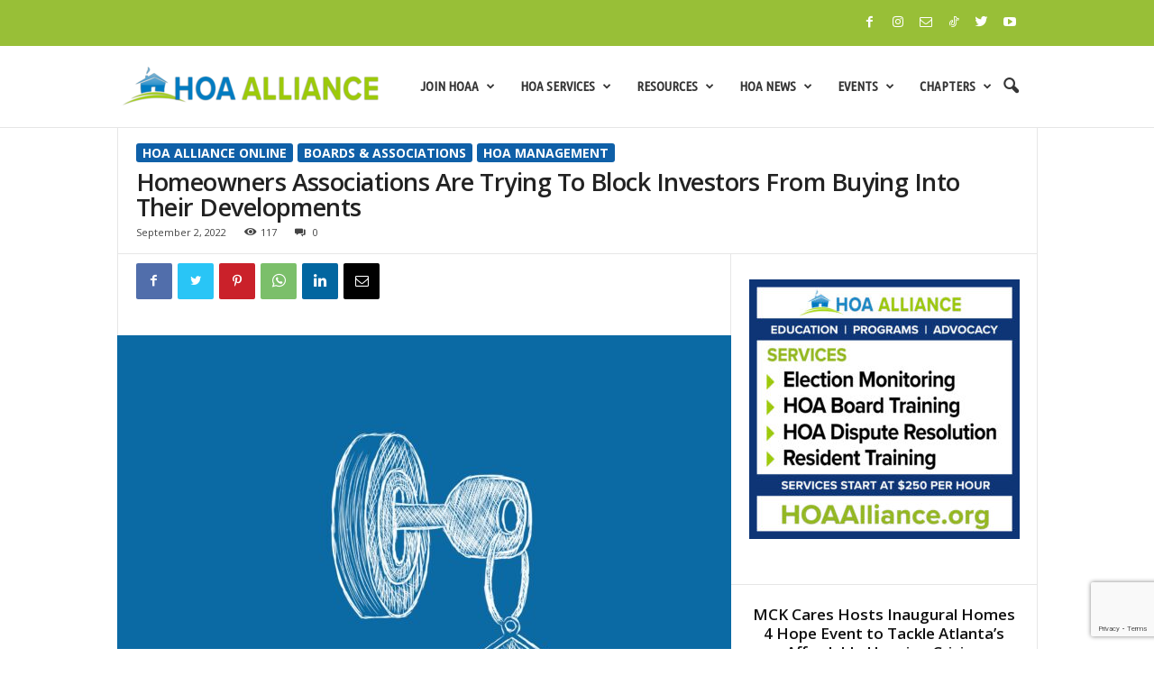

--- FILE ---
content_type: text/html; charset=utf-8
request_url: https://www.google.com/recaptcha/api2/anchor?ar=1&k=6LftERopAAAAAFawxPSjMPRtRu2CzbIkJDt2IIKk&co=aHR0cHM6Ly93d3cuaG9hYWxsaWFuY2Uub3JnOjQ0Mw..&hl=en&v=7gg7H51Q-naNfhmCP3_R47ho&size=invisible&anchor-ms=20000&execute-ms=15000&cb=bfof9n2w1bet
body_size: 47984
content:
<!DOCTYPE HTML><html dir="ltr" lang="en"><head><meta http-equiv="Content-Type" content="text/html; charset=UTF-8">
<meta http-equiv="X-UA-Compatible" content="IE=edge">
<title>reCAPTCHA</title>
<style type="text/css">
/* cyrillic-ext */
@font-face {
  font-family: 'Roboto';
  font-style: normal;
  font-weight: 400;
  font-stretch: 100%;
  src: url(//fonts.gstatic.com/s/roboto/v48/KFO7CnqEu92Fr1ME7kSn66aGLdTylUAMa3GUBHMdazTgWw.woff2) format('woff2');
  unicode-range: U+0460-052F, U+1C80-1C8A, U+20B4, U+2DE0-2DFF, U+A640-A69F, U+FE2E-FE2F;
}
/* cyrillic */
@font-face {
  font-family: 'Roboto';
  font-style: normal;
  font-weight: 400;
  font-stretch: 100%;
  src: url(//fonts.gstatic.com/s/roboto/v48/KFO7CnqEu92Fr1ME7kSn66aGLdTylUAMa3iUBHMdazTgWw.woff2) format('woff2');
  unicode-range: U+0301, U+0400-045F, U+0490-0491, U+04B0-04B1, U+2116;
}
/* greek-ext */
@font-face {
  font-family: 'Roboto';
  font-style: normal;
  font-weight: 400;
  font-stretch: 100%;
  src: url(//fonts.gstatic.com/s/roboto/v48/KFO7CnqEu92Fr1ME7kSn66aGLdTylUAMa3CUBHMdazTgWw.woff2) format('woff2');
  unicode-range: U+1F00-1FFF;
}
/* greek */
@font-face {
  font-family: 'Roboto';
  font-style: normal;
  font-weight: 400;
  font-stretch: 100%;
  src: url(//fonts.gstatic.com/s/roboto/v48/KFO7CnqEu92Fr1ME7kSn66aGLdTylUAMa3-UBHMdazTgWw.woff2) format('woff2');
  unicode-range: U+0370-0377, U+037A-037F, U+0384-038A, U+038C, U+038E-03A1, U+03A3-03FF;
}
/* math */
@font-face {
  font-family: 'Roboto';
  font-style: normal;
  font-weight: 400;
  font-stretch: 100%;
  src: url(//fonts.gstatic.com/s/roboto/v48/KFO7CnqEu92Fr1ME7kSn66aGLdTylUAMawCUBHMdazTgWw.woff2) format('woff2');
  unicode-range: U+0302-0303, U+0305, U+0307-0308, U+0310, U+0312, U+0315, U+031A, U+0326-0327, U+032C, U+032F-0330, U+0332-0333, U+0338, U+033A, U+0346, U+034D, U+0391-03A1, U+03A3-03A9, U+03B1-03C9, U+03D1, U+03D5-03D6, U+03F0-03F1, U+03F4-03F5, U+2016-2017, U+2034-2038, U+203C, U+2040, U+2043, U+2047, U+2050, U+2057, U+205F, U+2070-2071, U+2074-208E, U+2090-209C, U+20D0-20DC, U+20E1, U+20E5-20EF, U+2100-2112, U+2114-2115, U+2117-2121, U+2123-214F, U+2190, U+2192, U+2194-21AE, U+21B0-21E5, U+21F1-21F2, U+21F4-2211, U+2213-2214, U+2216-22FF, U+2308-230B, U+2310, U+2319, U+231C-2321, U+2336-237A, U+237C, U+2395, U+239B-23B7, U+23D0, U+23DC-23E1, U+2474-2475, U+25AF, U+25B3, U+25B7, U+25BD, U+25C1, U+25CA, U+25CC, U+25FB, U+266D-266F, U+27C0-27FF, U+2900-2AFF, U+2B0E-2B11, U+2B30-2B4C, U+2BFE, U+3030, U+FF5B, U+FF5D, U+1D400-1D7FF, U+1EE00-1EEFF;
}
/* symbols */
@font-face {
  font-family: 'Roboto';
  font-style: normal;
  font-weight: 400;
  font-stretch: 100%;
  src: url(//fonts.gstatic.com/s/roboto/v48/KFO7CnqEu92Fr1ME7kSn66aGLdTylUAMaxKUBHMdazTgWw.woff2) format('woff2');
  unicode-range: U+0001-000C, U+000E-001F, U+007F-009F, U+20DD-20E0, U+20E2-20E4, U+2150-218F, U+2190, U+2192, U+2194-2199, U+21AF, U+21E6-21F0, U+21F3, U+2218-2219, U+2299, U+22C4-22C6, U+2300-243F, U+2440-244A, U+2460-24FF, U+25A0-27BF, U+2800-28FF, U+2921-2922, U+2981, U+29BF, U+29EB, U+2B00-2BFF, U+4DC0-4DFF, U+FFF9-FFFB, U+10140-1018E, U+10190-1019C, U+101A0, U+101D0-101FD, U+102E0-102FB, U+10E60-10E7E, U+1D2C0-1D2D3, U+1D2E0-1D37F, U+1F000-1F0FF, U+1F100-1F1AD, U+1F1E6-1F1FF, U+1F30D-1F30F, U+1F315, U+1F31C, U+1F31E, U+1F320-1F32C, U+1F336, U+1F378, U+1F37D, U+1F382, U+1F393-1F39F, U+1F3A7-1F3A8, U+1F3AC-1F3AF, U+1F3C2, U+1F3C4-1F3C6, U+1F3CA-1F3CE, U+1F3D4-1F3E0, U+1F3ED, U+1F3F1-1F3F3, U+1F3F5-1F3F7, U+1F408, U+1F415, U+1F41F, U+1F426, U+1F43F, U+1F441-1F442, U+1F444, U+1F446-1F449, U+1F44C-1F44E, U+1F453, U+1F46A, U+1F47D, U+1F4A3, U+1F4B0, U+1F4B3, U+1F4B9, U+1F4BB, U+1F4BF, U+1F4C8-1F4CB, U+1F4D6, U+1F4DA, U+1F4DF, U+1F4E3-1F4E6, U+1F4EA-1F4ED, U+1F4F7, U+1F4F9-1F4FB, U+1F4FD-1F4FE, U+1F503, U+1F507-1F50B, U+1F50D, U+1F512-1F513, U+1F53E-1F54A, U+1F54F-1F5FA, U+1F610, U+1F650-1F67F, U+1F687, U+1F68D, U+1F691, U+1F694, U+1F698, U+1F6AD, U+1F6B2, U+1F6B9-1F6BA, U+1F6BC, U+1F6C6-1F6CF, U+1F6D3-1F6D7, U+1F6E0-1F6EA, U+1F6F0-1F6F3, U+1F6F7-1F6FC, U+1F700-1F7FF, U+1F800-1F80B, U+1F810-1F847, U+1F850-1F859, U+1F860-1F887, U+1F890-1F8AD, U+1F8B0-1F8BB, U+1F8C0-1F8C1, U+1F900-1F90B, U+1F93B, U+1F946, U+1F984, U+1F996, U+1F9E9, U+1FA00-1FA6F, U+1FA70-1FA7C, U+1FA80-1FA89, U+1FA8F-1FAC6, U+1FACE-1FADC, U+1FADF-1FAE9, U+1FAF0-1FAF8, U+1FB00-1FBFF;
}
/* vietnamese */
@font-face {
  font-family: 'Roboto';
  font-style: normal;
  font-weight: 400;
  font-stretch: 100%;
  src: url(//fonts.gstatic.com/s/roboto/v48/KFO7CnqEu92Fr1ME7kSn66aGLdTylUAMa3OUBHMdazTgWw.woff2) format('woff2');
  unicode-range: U+0102-0103, U+0110-0111, U+0128-0129, U+0168-0169, U+01A0-01A1, U+01AF-01B0, U+0300-0301, U+0303-0304, U+0308-0309, U+0323, U+0329, U+1EA0-1EF9, U+20AB;
}
/* latin-ext */
@font-face {
  font-family: 'Roboto';
  font-style: normal;
  font-weight: 400;
  font-stretch: 100%;
  src: url(//fonts.gstatic.com/s/roboto/v48/KFO7CnqEu92Fr1ME7kSn66aGLdTylUAMa3KUBHMdazTgWw.woff2) format('woff2');
  unicode-range: U+0100-02BA, U+02BD-02C5, U+02C7-02CC, U+02CE-02D7, U+02DD-02FF, U+0304, U+0308, U+0329, U+1D00-1DBF, U+1E00-1E9F, U+1EF2-1EFF, U+2020, U+20A0-20AB, U+20AD-20C0, U+2113, U+2C60-2C7F, U+A720-A7FF;
}
/* latin */
@font-face {
  font-family: 'Roboto';
  font-style: normal;
  font-weight: 400;
  font-stretch: 100%;
  src: url(//fonts.gstatic.com/s/roboto/v48/KFO7CnqEu92Fr1ME7kSn66aGLdTylUAMa3yUBHMdazQ.woff2) format('woff2');
  unicode-range: U+0000-00FF, U+0131, U+0152-0153, U+02BB-02BC, U+02C6, U+02DA, U+02DC, U+0304, U+0308, U+0329, U+2000-206F, U+20AC, U+2122, U+2191, U+2193, U+2212, U+2215, U+FEFF, U+FFFD;
}
/* cyrillic-ext */
@font-face {
  font-family: 'Roboto';
  font-style: normal;
  font-weight: 500;
  font-stretch: 100%;
  src: url(//fonts.gstatic.com/s/roboto/v48/KFO7CnqEu92Fr1ME7kSn66aGLdTylUAMa3GUBHMdazTgWw.woff2) format('woff2');
  unicode-range: U+0460-052F, U+1C80-1C8A, U+20B4, U+2DE0-2DFF, U+A640-A69F, U+FE2E-FE2F;
}
/* cyrillic */
@font-face {
  font-family: 'Roboto';
  font-style: normal;
  font-weight: 500;
  font-stretch: 100%;
  src: url(//fonts.gstatic.com/s/roboto/v48/KFO7CnqEu92Fr1ME7kSn66aGLdTylUAMa3iUBHMdazTgWw.woff2) format('woff2');
  unicode-range: U+0301, U+0400-045F, U+0490-0491, U+04B0-04B1, U+2116;
}
/* greek-ext */
@font-face {
  font-family: 'Roboto';
  font-style: normal;
  font-weight: 500;
  font-stretch: 100%;
  src: url(//fonts.gstatic.com/s/roboto/v48/KFO7CnqEu92Fr1ME7kSn66aGLdTylUAMa3CUBHMdazTgWw.woff2) format('woff2');
  unicode-range: U+1F00-1FFF;
}
/* greek */
@font-face {
  font-family: 'Roboto';
  font-style: normal;
  font-weight: 500;
  font-stretch: 100%;
  src: url(//fonts.gstatic.com/s/roboto/v48/KFO7CnqEu92Fr1ME7kSn66aGLdTylUAMa3-UBHMdazTgWw.woff2) format('woff2');
  unicode-range: U+0370-0377, U+037A-037F, U+0384-038A, U+038C, U+038E-03A1, U+03A3-03FF;
}
/* math */
@font-face {
  font-family: 'Roboto';
  font-style: normal;
  font-weight: 500;
  font-stretch: 100%;
  src: url(//fonts.gstatic.com/s/roboto/v48/KFO7CnqEu92Fr1ME7kSn66aGLdTylUAMawCUBHMdazTgWw.woff2) format('woff2');
  unicode-range: U+0302-0303, U+0305, U+0307-0308, U+0310, U+0312, U+0315, U+031A, U+0326-0327, U+032C, U+032F-0330, U+0332-0333, U+0338, U+033A, U+0346, U+034D, U+0391-03A1, U+03A3-03A9, U+03B1-03C9, U+03D1, U+03D5-03D6, U+03F0-03F1, U+03F4-03F5, U+2016-2017, U+2034-2038, U+203C, U+2040, U+2043, U+2047, U+2050, U+2057, U+205F, U+2070-2071, U+2074-208E, U+2090-209C, U+20D0-20DC, U+20E1, U+20E5-20EF, U+2100-2112, U+2114-2115, U+2117-2121, U+2123-214F, U+2190, U+2192, U+2194-21AE, U+21B0-21E5, U+21F1-21F2, U+21F4-2211, U+2213-2214, U+2216-22FF, U+2308-230B, U+2310, U+2319, U+231C-2321, U+2336-237A, U+237C, U+2395, U+239B-23B7, U+23D0, U+23DC-23E1, U+2474-2475, U+25AF, U+25B3, U+25B7, U+25BD, U+25C1, U+25CA, U+25CC, U+25FB, U+266D-266F, U+27C0-27FF, U+2900-2AFF, U+2B0E-2B11, U+2B30-2B4C, U+2BFE, U+3030, U+FF5B, U+FF5D, U+1D400-1D7FF, U+1EE00-1EEFF;
}
/* symbols */
@font-face {
  font-family: 'Roboto';
  font-style: normal;
  font-weight: 500;
  font-stretch: 100%;
  src: url(//fonts.gstatic.com/s/roboto/v48/KFO7CnqEu92Fr1ME7kSn66aGLdTylUAMaxKUBHMdazTgWw.woff2) format('woff2');
  unicode-range: U+0001-000C, U+000E-001F, U+007F-009F, U+20DD-20E0, U+20E2-20E4, U+2150-218F, U+2190, U+2192, U+2194-2199, U+21AF, U+21E6-21F0, U+21F3, U+2218-2219, U+2299, U+22C4-22C6, U+2300-243F, U+2440-244A, U+2460-24FF, U+25A0-27BF, U+2800-28FF, U+2921-2922, U+2981, U+29BF, U+29EB, U+2B00-2BFF, U+4DC0-4DFF, U+FFF9-FFFB, U+10140-1018E, U+10190-1019C, U+101A0, U+101D0-101FD, U+102E0-102FB, U+10E60-10E7E, U+1D2C0-1D2D3, U+1D2E0-1D37F, U+1F000-1F0FF, U+1F100-1F1AD, U+1F1E6-1F1FF, U+1F30D-1F30F, U+1F315, U+1F31C, U+1F31E, U+1F320-1F32C, U+1F336, U+1F378, U+1F37D, U+1F382, U+1F393-1F39F, U+1F3A7-1F3A8, U+1F3AC-1F3AF, U+1F3C2, U+1F3C4-1F3C6, U+1F3CA-1F3CE, U+1F3D4-1F3E0, U+1F3ED, U+1F3F1-1F3F3, U+1F3F5-1F3F7, U+1F408, U+1F415, U+1F41F, U+1F426, U+1F43F, U+1F441-1F442, U+1F444, U+1F446-1F449, U+1F44C-1F44E, U+1F453, U+1F46A, U+1F47D, U+1F4A3, U+1F4B0, U+1F4B3, U+1F4B9, U+1F4BB, U+1F4BF, U+1F4C8-1F4CB, U+1F4D6, U+1F4DA, U+1F4DF, U+1F4E3-1F4E6, U+1F4EA-1F4ED, U+1F4F7, U+1F4F9-1F4FB, U+1F4FD-1F4FE, U+1F503, U+1F507-1F50B, U+1F50D, U+1F512-1F513, U+1F53E-1F54A, U+1F54F-1F5FA, U+1F610, U+1F650-1F67F, U+1F687, U+1F68D, U+1F691, U+1F694, U+1F698, U+1F6AD, U+1F6B2, U+1F6B9-1F6BA, U+1F6BC, U+1F6C6-1F6CF, U+1F6D3-1F6D7, U+1F6E0-1F6EA, U+1F6F0-1F6F3, U+1F6F7-1F6FC, U+1F700-1F7FF, U+1F800-1F80B, U+1F810-1F847, U+1F850-1F859, U+1F860-1F887, U+1F890-1F8AD, U+1F8B0-1F8BB, U+1F8C0-1F8C1, U+1F900-1F90B, U+1F93B, U+1F946, U+1F984, U+1F996, U+1F9E9, U+1FA00-1FA6F, U+1FA70-1FA7C, U+1FA80-1FA89, U+1FA8F-1FAC6, U+1FACE-1FADC, U+1FADF-1FAE9, U+1FAF0-1FAF8, U+1FB00-1FBFF;
}
/* vietnamese */
@font-face {
  font-family: 'Roboto';
  font-style: normal;
  font-weight: 500;
  font-stretch: 100%;
  src: url(//fonts.gstatic.com/s/roboto/v48/KFO7CnqEu92Fr1ME7kSn66aGLdTylUAMa3OUBHMdazTgWw.woff2) format('woff2');
  unicode-range: U+0102-0103, U+0110-0111, U+0128-0129, U+0168-0169, U+01A0-01A1, U+01AF-01B0, U+0300-0301, U+0303-0304, U+0308-0309, U+0323, U+0329, U+1EA0-1EF9, U+20AB;
}
/* latin-ext */
@font-face {
  font-family: 'Roboto';
  font-style: normal;
  font-weight: 500;
  font-stretch: 100%;
  src: url(//fonts.gstatic.com/s/roboto/v48/KFO7CnqEu92Fr1ME7kSn66aGLdTylUAMa3KUBHMdazTgWw.woff2) format('woff2');
  unicode-range: U+0100-02BA, U+02BD-02C5, U+02C7-02CC, U+02CE-02D7, U+02DD-02FF, U+0304, U+0308, U+0329, U+1D00-1DBF, U+1E00-1E9F, U+1EF2-1EFF, U+2020, U+20A0-20AB, U+20AD-20C0, U+2113, U+2C60-2C7F, U+A720-A7FF;
}
/* latin */
@font-face {
  font-family: 'Roboto';
  font-style: normal;
  font-weight: 500;
  font-stretch: 100%;
  src: url(//fonts.gstatic.com/s/roboto/v48/KFO7CnqEu92Fr1ME7kSn66aGLdTylUAMa3yUBHMdazQ.woff2) format('woff2');
  unicode-range: U+0000-00FF, U+0131, U+0152-0153, U+02BB-02BC, U+02C6, U+02DA, U+02DC, U+0304, U+0308, U+0329, U+2000-206F, U+20AC, U+2122, U+2191, U+2193, U+2212, U+2215, U+FEFF, U+FFFD;
}
/* cyrillic-ext */
@font-face {
  font-family: 'Roboto';
  font-style: normal;
  font-weight: 900;
  font-stretch: 100%;
  src: url(//fonts.gstatic.com/s/roboto/v48/KFO7CnqEu92Fr1ME7kSn66aGLdTylUAMa3GUBHMdazTgWw.woff2) format('woff2');
  unicode-range: U+0460-052F, U+1C80-1C8A, U+20B4, U+2DE0-2DFF, U+A640-A69F, U+FE2E-FE2F;
}
/* cyrillic */
@font-face {
  font-family: 'Roboto';
  font-style: normal;
  font-weight: 900;
  font-stretch: 100%;
  src: url(//fonts.gstatic.com/s/roboto/v48/KFO7CnqEu92Fr1ME7kSn66aGLdTylUAMa3iUBHMdazTgWw.woff2) format('woff2');
  unicode-range: U+0301, U+0400-045F, U+0490-0491, U+04B0-04B1, U+2116;
}
/* greek-ext */
@font-face {
  font-family: 'Roboto';
  font-style: normal;
  font-weight: 900;
  font-stretch: 100%;
  src: url(//fonts.gstatic.com/s/roboto/v48/KFO7CnqEu92Fr1ME7kSn66aGLdTylUAMa3CUBHMdazTgWw.woff2) format('woff2');
  unicode-range: U+1F00-1FFF;
}
/* greek */
@font-face {
  font-family: 'Roboto';
  font-style: normal;
  font-weight: 900;
  font-stretch: 100%;
  src: url(//fonts.gstatic.com/s/roboto/v48/KFO7CnqEu92Fr1ME7kSn66aGLdTylUAMa3-UBHMdazTgWw.woff2) format('woff2');
  unicode-range: U+0370-0377, U+037A-037F, U+0384-038A, U+038C, U+038E-03A1, U+03A3-03FF;
}
/* math */
@font-face {
  font-family: 'Roboto';
  font-style: normal;
  font-weight: 900;
  font-stretch: 100%;
  src: url(//fonts.gstatic.com/s/roboto/v48/KFO7CnqEu92Fr1ME7kSn66aGLdTylUAMawCUBHMdazTgWw.woff2) format('woff2');
  unicode-range: U+0302-0303, U+0305, U+0307-0308, U+0310, U+0312, U+0315, U+031A, U+0326-0327, U+032C, U+032F-0330, U+0332-0333, U+0338, U+033A, U+0346, U+034D, U+0391-03A1, U+03A3-03A9, U+03B1-03C9, U+03D1, U+03D5-03D6, U+03F0-03F1, U+03F4-03F5, U+2016-2017, U+2034-2038, U+203C, U+2040, U+2043, U+2047, U+2050, U+2057, U+205F, U+2070-2071, U+2074-208E, U+2090-209C, U+20D0-20DC, U+20E1, U+20E5-20EF, U+2100-2112, U+2114-2115, U+2117-2121, U+2123-214F, U+2190, U+2192, U+2194-21AE, U+21B0-21E5, U+21F1-21F2, U+21F4-2211, U+2213-2214, U+2216-22FF, U+2308-230B, U+2310, U+2319, U+231C-2321, U+2336-237A, U+237C, U+2395, U+239B-23B7, U+23D0, U+23DC-23E1, U+2474-2475, U+25AF, U+25B3, U+25B7, U+25BD, U+25C1, U+25CA, U+25CC, U+25FB, U+266D-266F, U+27C0-27FF, U+2900-2AFF, U+2B0E-2B11, U+2B30-2B4C, U+2BFE, U+3030, U+FF5B, U+FF5D, U+1D400-1D7FF, U+1EE00-1EEFF;
}
/* symbols */
@font-face {
  font-family: 'Roboto';
  font-style: normal;
  font-weight: 900;
  font-stretch: 100%;
  src: url(//fonts.gstatic.com/s/roboto/v48/KFO7CnqEu92Fr1ME7kSn66aGLdTylUAMaxKUBHMdazTgWw.woff2) format('woff2');
  unicode-range: U+0001-000C, U+000E-001F, U+007F-009F, U+20DD-20E0, U+20E2-20E4, U+2150-218F, U+2190, U+2192, U+2194-2199, U+21AF, U+21E6-21F0, U+21F3, U+2218-2219, U+2299, U+22C4-22C6, U+2300-243F, U+2440-244A, U+2460-24FF, U+25A0-27BF, U+2800-28FF, U+2921-2922, U+2981, U+29BF, U+29EB, U+2B00-2BFF, U+4DC0-4DFF, U+FFF9-FFFB, U+10140-1018E, U+10190-1019C, U+101A0, U+101D0-101FD, U+102E0-102FB, U+10E60-10E7E, U+1D2C0-1D2D3, U+1D2E0-1D37F, U+1F000-1F0FF, U+1F100-1F1AD, U+1F1E6-1F1FF, U+1F30D-1F30F, U+1F315, U+1F31C, U+1F31E, U+1F320-1F32C, U+1F336, U+1F378, U+1F37D, U+1F382, U+1F393-1F39F, U+1F3A7-1F3A8, U+1F3AC-1F3AF, U+1F3C2, U+1F3C4-1F3C6, U+1F3CA-1F3CE, U+1F3D4-1F3E0, U+1F3ED, U+1F3F1-1F3F3, U+1F3F5-1F3F7, U+1F408, U+1F415, U+1F41F, U+1F426, U+1F43F, U+1F441-1F442, U+1F444, U+1F446-1F449, U+1F44C-1F44E, U+1F453, U+1F46A, U+1F47D, U+1F4A3, U+1F4B0, U+1F4B3, U+1F4B9, U+1F4BB, U+1F4BF, U+1F4C8-1F4CB, U+1F4D6, U+1F4DA, U+1F4DF, U+1F4E3-1F4E6, U+1F4EA-1F4ED, U+1F4F7, U+1F4F9-1F4FB, U+1F4FD-1F4FE, U+1F503, U+1F507-1F50B, U+1F50D, U+1F512-1F513, U+1F53E-1F54A, U+1F54F-1F5FA, U+1F610, U+1F650-1F67F, U+1F687, U+1F68D, U+1F691, U+1F694, U+1F698, U+1F6AD, U+1F6B2, U+1F6B9-1F6BA, U+1F6BC, U+1F6C6-1F6CF, U+1F6D3-1F6D7, U+1F6E0-1F6EA, U+1F6F0-1F6F3, U+1F6F7-1F6FC, U+1F700-1F7FF, U+1F800-1F80B, U+1F810-1F847, U+1F850-1F859, U+1F860-1F887, U+1F890-1F8AD, U+1F8B0-1F8BB, U+1F8C0-1F8C1, U+1F900-1F90B, U+1F93B, U+1F946, U+1F984, U+1F996, U+1F9E9, U+1FA00-1FA6F, U+1FA70-1FA7C, U+1FA80-1FA89, U+1FA8F-1FAC6, U+1FACE-1FADC, U+1FADF-1FAE9, U+1FAF0-1FAF8, U+1FB00-1FBFF;
}
/* vietnamese */
@font-face {
  font-family: 'Roboto';
  font-style: normal;
  font-weight: 900;
  font-stretch: 100%;
  src: url(//fonts.gstatic.com/s/roboto/v48/KFO7CnqEu92Fr1ME7kSn66aGLdTylUAMa3OUBHMdazTgWw.woff2) format('woff2');
  unicode-range: U+0102-0103, U+0110-0111, U+0128-0129, U+0168-0169, U+01A0-01A1, U+01AF-01B0, U+0300-0301, U+0303-0304, U+0308-0309, U+0323, U+0329, U+1EA0-1EF9, U+20AB;
}
/* latin-ext */
@font-face {
  font-family: 'Roboto';
  font-style: normal;
  font-weight: 900;
  font-stretch: 100%;
  src: url(//fonts.gstatic.com/s/roboto/v48/KFO7CnqEu92Fr1ME7kSn66aGLdTylUAMa3KUBHMdazTgWw.woff2) format('woff2');
  unicode-range: U+0100-02BA, U+02BD-02C5, U+02C7-02CC, U+02CE-02D7, U+02DD-02FF, U+0304, U+0308, U+0329, U+1D00-1DBF, U+1E00-1E9F, U+1EF2-1EFF, U+2020, U+20A0-20AB, U+20AD-20C0, U+2113, U+2C60-2C7F, U+A720-A7FF;
}
/* latin */
@font-face {
  font-family: 'Roboto';
  font-style: normal;
  font-weight: 900;
  font-stretch: 100%;
  src: url(//fonts.gstatic.com/s/roboto/v48/KFO7CnqEu92Fr1ME7kSn66aGLdTylUAMa3yUBHMdazQ.woff2) format('woff2');
  unicode-range: U+0000-00FF, U+0131, U+0152-0153, U+02BB-02BC, U+02C6, U+02DA, U+02DC, U+0304, U+0308, U+0329, U+2000-206F, U+20AC, U+2122, U+2191, U+2193, U+2212, U+2215, U+FEFF, U+FFFD;
}

</style>
<link rel="stylesheet" type="text/css" href="https://www.gstatic.com/recaptcha/releases/7gg7H51Q-naNfhmCP3_R47ho/styles__ltr.css">
<script nonce="2hh2jnynsy5i8CsFLOPG1g" type="text/javascript">window['__recaptcha_api'] = 'https://www.google.com/recaptcha/api2/';</script>
<script type="text/javascript" src="https://www.gstatic.com/recaptcha/releases/7gg7H51Q-naNfhmCP3_R47ho/recaptcha__en.js" nonce="2hh2jnynsy5i8CsFLOPG1g">
      
    </script></head>
<body><div id="rc-anchor-alert" class="rc-anchor-alert"></div>
<input type="hidden" id="recaptcha-token" value="[base64]">
<script type="text/javascript" nonce="2hh2jnynsy5i8CsFLOPG1g">
      recaptcha.anchor.Main.init("[\x22ainput\x22,[\x22bgdata\x22,\x22\x22,\[base64]/[base64]/[base64]/[base64]/cjw8ejpyPj4+eil9Y2F0Y2gobCl7dGhyb3cgbDt9fSxIPWZ1bmN0aW9uKHcsdCx6KXtpZih3PT0xOTR8fHc9PTIwOCl0LnZbd10/dC52W3ddLmNvbmNhdCh6KTp0LnZbd109b2Yoeix0KTtlbHNle2lmKHQuYkImJnchPTMxNylyZXR1cm47dz09NjZ8fHc9PTEyMnx8dz09NDcwfHx3PT00NHx8dz09NDE2fHx3PT0zOTd8fHc9PTQyMXx8dz09Njh8fHc9PTcwfHx3PT0xODQ/[base64]/[base64]/[base64]/bmV3IGRbVl0oSlswXSk6cD09Mj9uZXcgZFtWXShKWzBdLEpbMV0pOnA9PTM/bmV3IGRbVl0oSlswXSxKWzFdLEpbMl0pOnA9PTQ/[base64]/[base64]/[base64]/[base64]\x22,\[base64]\x22,\x22w4Jvw7HCgcOww5rCm3h7YRjDrMOnTHxHWcKFw7c1M0XCisOPwpvCrAVFw4wyfUkQwowew7LCgMKkwq8OwofCu8O3wrxTwp4iw6JkF1/DpCRzIBF4w5w/VHlKHMK7wofDuhB5U3UnwqLDpcKBNw8THkYJwpTDj8Kdw6bCkcOwwrAGw4/Dn8OZwptwQsKYw5HDnsKhwrbCgFp9w5jClMKmb8O/M8KQw7DDpcORSMODbDw+fArDoSQ/w7IqwrXDqU3DqA/CncOKw5TDgRfDscOcSD/Dqht5wpQ/O8OyJETDqGfCkGtHPcOmFDbClTtww4DCrD0Kw5HCmg/DoVtTwoJBfiINwoEUwoRqWCDDjm95dcOnw5EVwr/DgMKUHMOyQ8K1w5rDmsOidnBmw6zDp8K0w4NUw4rCs3PCisOcw4lKwqpWw4/[base64]/[base64]/CisOITz7Crzs/FcKDHXjCp8O5w6QEMcKfw41YE8KPJ8Kiw6jDtMKYwr7CssOxw6JWcMKIwogWNSQswrDCtMOXGihdegZpwpUPwolsYcKGXcKCw49zL8KKwrM9w5trwpbCsl8Gw6Vow7oFIXoawpbCsER1YMOhw7Jyw5QLw7ViecOHw5jDkMK/w4A8SsOrM0PDuznDs8ORwrvDuE/CqEXDo8KTw6TCnTvDui/DrRXDssKLwozClcOdAsKAw4M/[base64]/CkAHCilvCj8KBOisvcxgUwqfCv3bDuWrChQ/[base64]/a8OrRcKvw7vDuD3DhcKTw58gw67CrSTClcO+PkbCtcOsfcKLASbDj03Dok95w7Z1w7xLwrvCrUrDqsKtY3zCkcOHJ2PDnCzDsWJ1w6bDtDcIwrcxw4PCtGsTwrUMQMKQAsKiwqrDt2Qxw7vCmcOPUMOQwqdfw4Ygwo/CiC0mBlDCj3PCgMKjw5XCp2TDhkxtUQwtOMK9wq9JwpvDr8K4wp/Cu2HCkz88wqNIUsKUwoPDrcKRwpHChis8woNhG8KQwrXCl8OGeGYPwp0XJMOgWsKAw7FiSz/DmwQxw6XCl8KgV2QUVkHCkcKST8O/wpHDm8K1E8OHw58mG8KyeyrDn0nDtsKZaMOFw4DCjsKowqtsZAkFw6IUUTXDgsOTw4l8Iw/DiEnCqcKFwq9FX3Erw4DCoQwewopjLy/[base64]/[base64]/w5A+PnnCsUccWGbCll7CmsKeKcOABcKlwrDCn8KkwoRKOsOqwoxySm7DnsKIEyHCmyVhA07DrMOew6HDl8O/[base64]/asKTwoLCksOgwonDssOLdi8GI8OPE8K8cltZCkvDsR50wrZKZEzDh8KOL8OGbcKGwoE+wrjClwR/w7LDkMKbfsOmAjjDmsKfwrx2bQPCssKsZWIkwrIMc8Kcw6IDw5/[base64]/DtVlMHnpYw5p7BQnDjkFTw5YkP8KYw6XDmFbCmsO6w7BTwpbCnMKFb8O1TWXCj8Oww5PDosOieMORw6bCg8KNw7gRwoYBwrVowofCpsOYw4g6wpLDtsKHwozCpSdKPcO5ecO6HGTDn3MvwpHCoH8wwrLDqCxlwrgZw6HCqT/DpWFcCsK7wqlYHsOxBMKyIMKww6skw7TCtUnCqcOfORdgMzHDp33ChxhLwpF4R8ONGzx7d8O5woHChGcDwqNEwqXCgitOw6bCt04seADCtsOmwpNmfMOYw5nDmcOLwrhOCw/DqGRMHnIBH8KlBEVjd1bChsOqURxWYmNHw4DCgMOiwobCusOAS3wMfMKBwpM+w4RFw4bDjcKqYzjDujlSZMObUhzDncKALDrCucOQLMKZwrlUwpDDtkLDhhXCtz7Ci3PCv3HDpsK+Gk4Vw6tWw6ECMsK1aMKNZgJUI0/Cnj/[base64]/CtRhNwpNywp16CznCrsOMMsK3wp9jPhlsYWhiOsK6WxV9CHzDtz0LQSJRwpTDrhzCtsK+w7rDpMOmw6gaCg3CgMK8w58zSmDDjMKZW0pEw5U7akEfNMOtw43DvsKIw5tVw5YsXwDCn1BJP8Kjw6NDOcKaw7oBwp5cb8KRwosMEhhmw7VLQMKYw6Jhwr/CpcKmInTCssKkGyUDw4UXw7hNezPCrcOZHljDrSA4FzAWUhMJwoBCHT/DqjXDl8KoKwZ3DcK/HsKzwr9leA7DgH3CiEcrw7EBVmbDucO3wqHDui7Ds8OzYsKkw4MzDQN5Hz/[base64]/[base64]/bmrDhybCnMOIw4vChSNMXMO2woRVNWERWkzCr3cMVsOmw4dEwqBYUQrCoj/Ct0IYw4pQw7/Cg8KQwqDDqcOnewdCwpoAW8KdakkXOgbCkG9DRSBowrppSUYWWGA6QXZKGBMtw64QKVTCqcO8esKwwqTCtSzDkcOjEcOEXH9ewrbDtMKFZDkswqYsQ8OKw6zCuSHDvcKmUADCpcK5w7/DpsO9w7AywrjCoMObT0ATw57CmUTChAfCrkUmVX4/dB4owobCosOowqo+w5fCqMKBQXLDj8K8RB3CmmrDpg3DrjgIw6I2w4nCsRR3w6HDtx9PIU/Coy8QRkrDsAZ7w4TCs8OHPMO4wqTCmMOqOsKRIsKvw6Ymw4ZYw7fDmSXCvChMw5XCrC8Yw6vCl3bCnsOYO8KgOVVqBcK5AB8Iw5zDocOIw7kAZcO3ATHCiyHDvGrCmMK/O1VLf8Ogw6XCtC/ChsOhwqHDoWlgakHCq8Kkw7bDjsOsw4HCvhJIwpDDtMOMwq5Dw5snw6sjIHwCw6/DpcKIJSDCtcO/eynCiWbClMO3NWR2wp8swrhqw6VIw5fDkyYzw7wHcsOpw5A0w6DDjlgsHsO0wrjDu8K/esORS1dRLi9AUy3CkMO5S8OwFsO6wqIwa8O1NMOYZsKaIMKGwoTCogXDhhhyX1fCgsKwahvDpsOFw5jCusObcDbDqsOubQhyB1bDrEhjwqvDt8KMUMOaVsO2w7zDthzCrmVDw4/Dj8KdDhDCu30KVR7Ck24rIGBJXVTCnWZYwo4Ywq8/WTNjwqxuC8KSd8K4I8OJwoLCrMKuwq/ClGPCmixkw75Rw6tDdCTCmUrDuGYHK8OBw4MHc2bCksO7XcKXJ8KnT8KeOcO7w4rDuzTDsmDDnlIxKcK6QsKaL8OEw60pBxlEwql9I2ERWcO3Z20xPsKwI2QTwqHDniMqMUp/CsOPw4YUbn7DvcOzV8Oiw6vDqzkKNMOqw7A6LsKmMEIJwr8TMirCnMOVaMOjwoLDn1XDpU8aw6d1XcKWwrPCnzEBXsOAwoBFI8OJwp56w67Ci8KkNQ/DksO9eBnCsR8xw4FufsKLYcKmE8Orwq5pw5nCiXsIw6cKwoNdw6h2wqcdacOnZAdzwq5iwrtfUSnCgsOiw73CgRYYw79Jf8Ohwo3DpsKsAGlyw7bCmmXCjSPDjMKmXQUcwp3CsGgCw4bCsgRZY2TDs8OHwqZRwo/CqsOTwpl6wpU0McKKw4PCrk/Ci8OMwp3Co8O5wplCw4wLHQnDnRFUwpFhw5BdDAbChAwIKcO2RjoLVWHDtcKXwr7DvlnCmMOUw6FwA8KuL8KEwoQJw6jDn8KKdcKqw5Q4w5A/[base64]/DkgRkw6rDpsOlP0fCnxnCmcO4DsKuTsKCQMOrw5rCslE9woAZwp7Du3zCtsKxEcO0wrzDo8Ovw4AqwrNGw4gfPi/CmsKeZ8KBDcOjVGHDj3vDmcKOw6nDkwAUwrBlwoXCusOTwpZpwr7CmMOcWsKlA8KAP8KFRWDDnl9cwq3DsGVsRCrCtcOzS2BfG8OkL8K2w6doQ3HDs8KRJMOCa2nDqUfChcKxw7rCp3pRw6c7wrlww4TDpTHCiMKwHQwGw7QawprDucKzwoTCqMOgwpRewq/[base64]/DhhgrQE8Vw5xAwqB+Ihx1Z8Okw4nDkMKGwqvCqAbDuS4CdsOwd8OUb8O0w5PCjMKASw/DuzR3GjXDuMOnHMOzI3kOdsOyRlHDlsOdWMOgwrvCrcKxKsKGw7fDlz7DjSnCvULCnsORw7HDusKVEU8qJ1tNGxLCtcKEw5XCtcKQwqrDn8KKWcKTDx0xIWMlwoECZsOEMT/DvsK5woEhw5HDhAMHwrHChsKZwq/Cph3CjcOdw5XDp8Oewrxuwq0/PsK/wrbDh8KgZ8OpKsO4wpPClsO5HgzCghrDjmvChsO4w7Z7K2ROOMOpwqcQLMK3wprDo8OrZR/DkMOTaMOvwqrCgMKWVsKDCjUCRgXCh8O2HcKYa1oIwo3ChiA6AsOePjBjwozDqcOcTX/Cq8KVw7pVO8KZKMKxw5VVw545S8O6w6slbTh+ZydITkDCncKLVsKMK3/DicKtK8KyRX8NwrnCrcObQcKDYQzDtcKcw5k8FMKxw799w4QQcDR1BsOWDkLDvj/CucOGXsOqJjTDoMOTwqJ4wrACwqnDqsOLwr7DqWkcw6wtwqwkQsKGLsO9bi8gDsKow4HCoyhqd33Dv8OccTRYF8KbUxccwpZwb3bDpcKDBMK9UAfDo3HCs0wuDsOrwpkgeTMVHGLDh8K6BE/Cj8KLwrBHOcO8wpXCtcOgEMOTOsKBw5fCmMKXwqPDry5Aw4PCmcKKQsOhecKrcMKuOVLChGvDrsKSBMOPEjBZwq5hwrjCh2LCo14zXsOrJT/[base64]/DrRlxw4HDtF87CcOhCsKBacKRC8ObTzQuUMOpw4HCksO7w5fCk8OEPnhgL8KFRUYMwqXDsMKjw7DCmcKcV8KJM1x9YjMCLEtdTcOAYMKbwq3CnsKQwqoiw5DCsMO/w71cfMOMQsOUcsO1w7Qvw5vChsOGwpfDtcO+wpEkOEDCmnnDgsOHZ1LCkcKAw7jDuxPDilPClsKEwoZ+JsOyD8Osw5nCmBvCtRh7wqTDmMKSTcOqw6vDv8Ocw4oiGsOxw5zDk8OMNsKYwpNRbcKtbwDDkcO5w6zCmjg/[base64]/CvmxRw5jCjTvDlTXCu8K6w4QSCzIoXsKXwp7Dl8KcQ8O2w6NFwrIGwpluEsKywoVyw5gbwp1FL8OjLw9ZdsKVw4I6woPDrMKGwrkuw7vDgQ7DswTCvcONDCBQAMOlMsKJPEgww5dPwo0Vw74hwqkiwoLDrTDDisOzEsKPw4xqwo/[base64]/OyHDni7CnSHDqFfCksOlPTfDonDDjcO+w5dowo7CihRswoPCs8OCXcKdPX1ndg4iw6h8EMKhwqPDkiZ4cMKsw4Mewq8CSFfCul1FVmk6By7CqXtVRh/DmzbDv19hwpzDoEtYw77CicK4a39FwpHCqsKbw7Vvw4s6w5pbXcOhwq7ChDHDhn/CgH1Fw4LDvUvDpcKAwoY/wokwRsK8wp/[base64]/DsH3DvMKHwrHCvsOuLDLCrcKoPjc4w4gRDRQuw5o2S2HCsj/DoiMKFMOYRcOVw4/DkV3DrsOzw5LDiFPDtHDDsQTCmsK3w5Mww6UYBUwnKsKNwq/CkzXCvsOewqPCgThNPWkAeyLDvRBPwofDi3dow4ZUInzCqMKMw6LDl8OKTXjCqi/CkcKRDMOQE302wobCrMOIwo7CnFUrH8OecMOGwoHCvD3CmX/DgX7CnjDCtxVkSsKZaFpkE1czwohkVsORw7UJEcK5KTsmdmDDpivClsO4BQLCriw9FsKoN03DjcOeN0bDtcOQQsOBdBV+w5jDmsO8Zx/DpMO6fW3Ci0F/wrNpwqNhwrgswoYLwr8ueXjDpWPCu8OvGwlLJkXCicOrwodtCADDrsK+ex3DqhLDm8KIDsK6IsKkJMOIw5hQwrjDpTrDkTfCqT18w6/Cq8K7CBpvw51yf8OKSsOCwqNuJsOxNW9lXEttwpYsUSvCsC/[base64]/[base64]/CoMKSwpMoAHE0wrZ7w7RySMOGMMOiwqs6eW44UDnCk8OsbsOlVMKJOsOVw5M+wocLwqbCmMKDw7AKLUrCvcKOwpU9PWnDg8OuwrHClcO5w4Zjwr4JdGXDqwfCgybCicOFw7/[base64]/CkW/[base64]/d8OZaV5zwoQhw5prA3DCilTCnzvCosOpw5FaYsO1TlEVwpYBAsOIGFIfw4bCgsKbwr3Cn8KLw7gKQ8OgwqTDiAXDj8OhBMOrLGrCpsOXdGXClMKCw6RBwpjClcOXw4MyNz3DjsKBTjFpw6/CnRdnwp7DvBgfWyo+w4d1wphJTsOcLyrCpUHCkcORwq/CgDlYw7TDq8KFw6nCrMO5T8KiUFLDisOJwoPDgsOpwoV6w73CuHgEMWMuw5rDu8KffwwAKMO6w4l/LW/ClsOBKFPCtEBBwp0bwqliwoF/PAltwrzCrMKhETXDpDltwrrCsDQuWMOUw4XDm8Knwpk7wph/DcObOH3DpzrDk0UYEMKCwrU6w4fDn3Vpw6tuRsKOw7LCvcORAg/Dikx1wqbCnHxowrFJa2/[base64]/DmcOOw6/CulPDtcKlfMKiw5/Dn8O4YMOWNGPDlA81e8OXaWrDksOFQcKqKsKww5DCosKXwqQOwpTCqVDCkCpRVUVFb2bDjF/DhcO2ccOUw63CpsOvwr/CrMOwwqJuE3YMJjwBAngPQcOUwpPCmyHDh0h6wptgw47DhcKbw6EHw7HCk8KIaBI1w6EMY8KtDiTDgMOJLcKZQGJnw5jDmiTDscKNUUEuGcKMwoLCmBgCwr7Dg8O6w498w7bCuSF/ScKbcMOrJDHDhMKQU2VfwqMkbcOuJEvDoF5/wr04wqEawo9dGyPCsTjCqEjDqzzChzHDn8OKUXZeXgARwqfDmF0ywqPCvsOaw7UQwoLDv8OuflsLw41uwr9iX8KOP2LChULDtMKmPlBRQUPDjMK/XSHCvm0+w44mw6oQCwwxYknCu8KjZkjCssK/bMKIZcOkwrNldsKFcXkcw5bDinfDkQdfw4ISSVoSw7RpwrbDjnrDvwoVFWNOw73DncKtw6F/[base64]/[base64]/Chn7DhhB6woTCrnLDu1MOBcKhMsKmwpLDnQHDjDnDj8Krwrwlw4FzNcOjw5A2w4wleMK6wogWAsOaYkd/[base64]/ChcKecsOJwpEiZ2bDmcKdwqfCjsOYB8Kyw4kgw7xBNhc8MX9bw4bCqMKTSFhhRMO8w67CuMK2wqZcwqbDvlJPIsKuw5BDfxTClMKdw6jDgmnDljTDh8KKw5taXjp3wpULw6vDjcKTw79gwr/DuQsAwpTDhMOwJ0p5wolJw4gAw7kKwqYvMsOMw5RkWk46G1PCkxQlAUAlwpHClmJZC0DDpEjDhsK+DsOCFlDCiUZbK8KPwpHCij82w5PCuSnDtMOCDcKzPlAZWsKEwp4Nw70/VMKtAMOKOTbCrMKSSjB0wobDgl4KF8KFw53CrcOow6TDgsKAw7VTw7oywrBKw5t1w4DClll2wopbKADDocOeKsOewq9pw63DtzZIw7Nuw6fDkmbCrjzClcKHw4hpMMOuYsKZGQvCqMKNXsKww6Q0w6fCthN1wr0HKn/[base64]/DlkNOKBPCs3DCpj8Iw4jCvxHDjsKrw7TCnQITTMKKXW0QLMO/f8OgwoXDrsOww5R/wr/[base64]/w5jCuzTCol7DpStbwqvCl8O4wokzXMOfwrTCuw/DssKKbULDq8KMwrxmeWBvLcKGYH5Kw7kIe8KjwpLDv8Kua8KtwovDhsKTw6/DgRRIwps0wpArw5/[base64]/wrfCkhBhDyBPTTTDgMOIFMK0CcK+w67Du8KFwptXTcOhOsOcwpHCmcONwrDCp3kYFcKFSTcwJMOswqg2IcOATcK/w47DrsKNQRMqLzPDu8KycMKcNRQRUSPCh8O2D0IKJ09Ow551w6sYWMO1w5t2wrjDtis6N0DDq8KPwoYqwplefCsRw4HDtsOMDcK8UCDCmcOYw5TCn8K/w6TDncKpwprCojjDhMKKwpomwqnCqMKzFWXCtyRIbMKDwpjDrMOZwqobw45FesKnw6BPN8OTaMOHwp/DjhsOwpTDhcOzWMK3wrluIXMKwpNhw5nCvsOzwrnCmUbCusOcTELDmMOgwq3DlUFRw6p8wrFEeMK+w7EvwqTCgyo5HCdswqnDvh/[base64]/Cn0zDu2TCo8KhYltIwrwFRSTCrw/DuB7Cp8K+FSpow4LDg0zCq8OfwqfDmsKPKwQBbMKbwo/CgT3Dj8KMLmBew70DwoLDg2vDsRxqFMOMw4/Ck8OLO23DnsKaXhfDq8OeTT/CrsOiRk/ClGI1LsOuS8OLwobCr8KFwprCqGTDgsKJwpxXasO6wpR/woTClGbCug7DgsKRAA/CvgfCqMO4Lk3Cs8Kkw7TCpVx1IcOpIi7Dp8KWYcOxfsKvw6kywrRcwoXCn8KVwqrCiMOFwoQDwpjCtcOvwqrDtU/[base64]/DiMO2W193DwbCk2ZKDMOfwrTDsBnDsT7DnDrCvcOAwp8KBH7CvSjCrMO2bcKbw6Mjw4oXw7rCucO2w51GdgDCpwJscSU9wqnDmsKABsOIwo/[base64]/Do8KACUfDkcOQRnl8WWJEwq/CohhDwrJ6w7Jgw7dew5sVQHTCqHQRTsOIw6vDtMKSe8KJQ03CoRsqw6g7w47CpMOvMUJTw4/DmMK5P3fCgMKGw6nCvl3DusKFwodWAcKUw5J3VQnDnMKswrPCiBfClCrDr8OoAV7CgsOFf0HDosK6wpc8wp7CmgkCwr/CqAHDvTDDnsOzw43DiWk7w5nDjsK2wpLDti7Cl8Kqw6XDu8O3ecOIPBYdCcOLXxdcOlo9w6Zew4PDuxXCrlTDoMO5LRvDnzTCmMOgIsKDwo7Do8O8w44gw67DunDChmM9amUcwrvDrDDDisO/w73CqcKXUMOSw7YUNiRKwpxsPnxaAhZTBcOsGynDoMKbShMBwoI5w5bDn8K1fcOkazTCqzRTwqkrMn7CrlI2dMOwwoHDoEfClX17dsO/bgwswo/DgUVfw6o8YsOvwq3Cq8ORecOGw4rClQ/DinZPw49Twr7DssOrwr1EFMKow4bDr8KqwpEUBMKjCcOiL13Dox3CvsK/w5ZRZ8OsLcKpw5shCcK8w7PCjQQ2w5vDknzCnDs/SSpFwpZ2RsKSw5vCv3bDn8Kmw5XDsBAgW8OEHMKGS3bDnTzDsy0kAXjDh3pdbcO6BR3CucOEwrVXS03DkXzDoRDCtsOKD8KuCMKDw6jDs8O4wpZ2UkhEw6rCr8OGKMOjDSEnw4lCw47Dnxcgw4/ChsKOwqzCmsO/w6sMI3BvTMOpacKaw67Cj8KzGi7CncKGw6wRVcK7w4hDw7YIwo7ClsOtBMOrFElSZcKNehnCksK+K2F/wp07wo1CQ8OibsKiZBJUw5kewrzCksKBRCLDu8K/[base64]/w5/DjSLChjwowofDkMKPw4kGwpPDoWkZPcKvdUAAwpx5G8KLXyvCgcOUeQnDplYewpZ9Y8O2D8OCw75PVsKoUSDDoHRZwqcJwrUvCiVODsOjYcKDwoxMVMKEe8OJTXcPwqzDvDLDiMKXwpBwCks8azc/w4vDkcOQw6vCocOvWEjDoXM+TcOPwpEUbsO4wrLCrR8+wqfCrcKEIX1uwqs9D8O+L8KVwoQII0HDr2xsW8O1HiTCi8KhGsKhQl/Cml/DusOqdCcywrlWwrPDlnTCgArCgW/Cq8Ovwp7DtcKFGMOxwq5II8OZwpElwpVQEMO2ThTDiBsPwrrDs8KGwrPDsmTCswzCkBJwK8OrZMK/[base64]/Cn8KlwoMEKcKZw4jCuQgmPcK5wr53FjIXU8O2wqtdSTVpwpY9wq1twoPDpMKuw4p0w6Rmw5PCmHh2UMKjw5nClsKLw5nDsi/CscKqK2A0w5ozGsK8w6xdBA/Cl0HCmUkGw7/DkX3Ds0/DicKBGcKKwoJSwrHCgX3Cp37DucKADzXDusOAWMKYw6fDql11KlPCuMOVf3zDu29uw4XDjsKwX03DlsOCwp48w6wEMMKVE8KuZVvCqW7ChhU0w4RSQGfCuMKxw7/Cj8Ovw5jCrsKBw5knwoJ4woTCnsKTwr7CgMO9wrEgw4HCkQXCn3hxw5DDt8Ktw5fCmcO/wofDqMKgA2vCiMK/WhADd8K7csKkPSnDucKQw4ljworCmcO1wpHDlwxvY8KlJsKSwojChcKiNTPCnhNFw6/DpcKewovDgcKPw5Qkw6EZwqfDnsKUw4LDt8KpPMOyXjjDmcK4H8KsXxjChMKALQPCksOJdDfChsKzRMK7bMOlwpxZw68Uwrw2wq/DqW/Dh8KXdMKfwq7DogXDmCkjIwbDr0YSXFvDnxXCrGXDszXDpMK9w6cxw5vCiMO/woUMw7kpek4/wq4JEMOqZsOKCMKDwpEuw4A/w5nCpzvDhMKqYsKgw5HDv8O/w4F8Y2bCgmLCucK0wqTCoi8XcnxDw5FRDMKvw4NpScObwoZEwqcLVsOdMilvwpXDr8KqdMO8w7NPaTfCrTvCpC/Ck3AFUTHCqmvDhcORMlcHw406wqTChFlTHTkeeMKtHCTDgcOda8OYwqlPYMOzw4gDw6nDjsOHw4sTw5cNw6EyU8K9w68YAkTDkiN+wq4ew7bCgcOEGU40T8O1FnjDljbCs1pGGyREwrx9wq/DmQ3DnHHCilJ3wojDq3vDlW8dwowHwpzDiQvDlsKkwrMcLG9CEsK9w5/CvsKXw67Do8OwwqTClWkNdcOiw4Zew4PDrMK1LW4iwqPDiW0GVsK3w5TClcOtCMOYwrQZBcORBsKpUWR/w7JbGcOcw77CrBLCmsKeHzIJMmEAw5PDhk0LworDikNOe8Ojw7B2VMKPwpnDkVvDk8OlwqfDmnBlJArCucK6OXHDqG1FBR3DhMOewq/[base64]/ChhPChsOdV0DDrcODwoEHfCLCpsK5JsKqB8KJw7vDu8KgYQ3CplDCvcKYw6sOwrxSw7h1VkQjIDlywr/CnAHCqV9lVWp/w4o2ICsjG8O7BHxOwrcLMDkKwoZ3asOPUsKpIx7DskTCicKvw43DhhrCj8KpO0kxDUHCucKBw5zDlMO8XcKUKcO/w67CiWHCucOHJEnDu8KSGcO+w7nDhcOxUV/CkS/[base64]/DhcKlNsOMwp3CicO5NMOtw4vCkTx/WT8KX3XClsOtw7g9EMOlDgJ3w6/DsWDDmDXDulwMSMKYw5Euc8KzwpVvwrfDpsOoB2nDgsK4KXnCkjLCtMO7CMKdw7/[base64]/CplZewrLDkMOxLsOBw7ZMwqZewod9wo18wprDmkzCnFPDth/Duh3CvhRvOcOiCsKDUGTDrz7DoDciL8K2wprCnMKhw6Uwa8O9WcKVwrXCr8KHBUrDtsOBwps0wotfw6PCvMOwXX3Cp8KnIcOaw6fCtsK1wr4kwpI/[base64]/Y8ODAFrDvl9JKl5ZOsKRw7JuBiHDsEjCuwhub1NBRx7DsMOvw4bCnUnCkQECbABjwoB+DTYZwpvCn8OLwolNw6pjw5rCicK5wqEuw6ZBwpPDs0/[base64]/UCjDo8Orwo/ChiHDlxjCkMO6wrnCnsORXsOUw5fCpcOVanfCmD3DvzfDpcOqwp5MwrHCiylyw7Bzw6l3DcK9w4/Cj1bDs8OWNcKkOWYHEcKeAxPCrcOrFRxtBcK3FsKVw7UWwrnCoRxMJsO5wphpcCfDncO8w6zCgcKdw6dbw67Csx8vQcKMwop2dj/DusKPQ8KIwr/DgcOeYsOIdMKlwoRidkFuwr3DrQYKasOjwoHCkDsWXMKRwqhMw5EBXSo2wq0vNDFEw75bwoIHDQQpwp/Cv8OpwrU5w7tOVTrCpcKAKlPCh8KQIMOAw4PDuzoIdcKYwoF5w4U8w4xiwrIFCk3CjhPDocOuecOdw7xAK8Kywq7CgcKFwrsNwr1RVhBMwonDvsO/LD5lYCHCgcOAw45qw4kudX4Ew6/CvMKBw5fDiQbDk8K0w4xtNMO2flRFaRtKw4bDiUnCosOrB8OywqolwoIjw5MaC2fCoEEqf3hcIk3Cs3PCocOJw78ew5nDlcOWYcOVw6wAw43CiHzCiz/DphBeejR4NcO2GEZcwpDDrGJOL8KXw51GUBvDgCBvwpUKw7pvcBfDj2dxw4fDiMKZwrRPPcK1w48ieDXDowB9BQMBw6TCs8OlTDkRwo/DsMKywpfCtMKkKsKLw6XDmcKbw7hVw5fCscObw60lwobCjsOPw7PDqDNcwqvClDvDhsK/MUfCsl7DtBLCjx9jC8K9YmnDmjhVw6tDw6xswo3DmUQSwrNewrHDn8KGw4lZw57DrMK3EhJBJsKmVcOgGcKSw4TColXCu3TCriEXwq7ClGfDsHY5YcKjw6/[base64]/DtHMsw5d3PcKtER0Wwq/[base64]/XMOmRW3DuXk1N1JmKMOHw5Rswq7DgQsONU9mFMO4woFCT2xtQTE9w7ZXwo4NDFFxN8KCw7l4wrI0ZFtsDVZaHzvCssOTAXgDwq7CjcKLAsKoM3DDsS/CvBItaQPDl8KDXcOPQ8OQwr/CjWHDihQiw7TDtjPCucKewq0gC8OHw79Kw7sowrzDoMK4wrDDpsKpAsOFPSMeH8K0AXQzZsK9w53CijLClcKJwrzCkcOEAzXCuBYGTcOgNgDCpcOOFsOwan3Cl8O5XcOaJ8KEwpjDowcYw4M1wprCiMO/wpJvVTnDncOtw5c7FAwqwoNqF8O1HQvDv8OXT2R6w4/CjlkTKMOhS3LDn8O8wpXCkCXCtFfChsOFw5LCmEwXQcK+N0rCsEDChMO0w5Ndwp/DncOywrMiA3fDggYawo0BEsOlS3lqdsKUwqRPH8OIwoTDucOoH3vCpMKtw6PCnxvDrcK4w63DgsKqwqFlwrFwaFhEwqjChgdEfsKQw53ClsK/a8ONw7jDrMKawqRmVH5OMMK+Z8Kzw54WGMOyY8OBFMOUwpLDrxjCgy/Dl8OWwrjDhcKIwr9eP8O+wqjDoAIECTfCnQQhw7s1woAHwofCjg/CnMOYw4TDpW5Uwr3Cr8OPcnzCjsOrwpYHw6jCjDkrwohLwqlcw6xzw5nDkcO9W8OpwqIWwoJYFcK8PMOZSjLConnDh8ODKMKnacOvwopTw7YyBsOlw74Cwp9Sw409XMKfw7/CocOzV1Ndw5oRwrjDiMOoPsOVw6fCiMKPwoFkwqrDi8Klw5/[base64]/[base64]/aVbCgMKLF2DDm2TCocKkwq3Dh8ORw7w3ZjvCj0nCkFoZwr1AdsKBTcKiXVjDrcKSwpEDwqV6aBbCtEPCnMO/Dht2QgljNg7CnMKvwpJ6w4/[base64]/DkMOTw7vCtifDgcKLYU8Nwqd9wrbCjmjCr8Odw7PCu8KFwpPDgMKuwp1HNsOJIFY8woETeydNw64/w63CrsOMwr0wD8KUaMKAXsK2NRTCkBLDjEATw5jCnsKwQhF6BlTDoiknEULCoMKaBUvDhj3DkVHCkikIw6ptLzfDjsO1GsOew4TDrMO2w7nDklF8d8KKaWLDisKBw6jDjArCuh/DlcKhfcOPE8Khw6VbwrnCrzZgA0ZYw5lhwo5MBnRjdWtow65Kw6Bcwo/DtwlRWVXChsKxw5Vgw5Ufw6rCtcKxwrPCmsKVScONKQJ1w7ptwpA/[base64]/[base64]/Ds2XDhnjDqhHDnsO2w71OwoFXwoTCqcK4w73Chl9dw40MIMKywoDDmcKdwrLDmCEBM8OaXsKNw6EtfVvDgcOcwrgaFMKPWcOyNVfDqMKiw61nM29KWCjCoy3DucKiFRzDvUEsw43CkBvDsB/Dj8OpA0zDvDzCpsOHSE0lwqM4woAsZ8OFe2hXw6PDpSPCncKFamDCnlXCmy12wqvDqWjCusO/wonCjStHV8KRWsO0w7lHdcOvw44Qc8OMwofCtiQiXS8/WxLDixA4wpIeeQEyfBhnw4sjwqvCskBWJ8OccwbDpAvCqXXCscKhfsK5w6V/[base64]/Cg8OKwpnDjsKGDWnCksKGEyEJwqUwwq5dwrjDjx/CumXDuiJ5VcKnwosGd8K0w7UMFwjCm8OHIjQlMcKWw63CuQXCnic5Ml1Nw5XCuMOyacOtw4JIwqkFwqsVw4Y/Q8K6w7/CqMO/LBjCscOnwqHCn8OPCnHCiMKawonCnkbDok/[base64]/woLDgBjCp8OcwoXDjcKjel/CjMOGfEw9w4oVHXzCocO6w57Dh8OIH3FUw44Cw6fDunFRw4EwWwDCpS5nw6XDkn3CgQTDtcKpHWLDicOww7vDtcObw6R1WWoVwrI2LcObMMOCKR7CksKFwoXCkMK/FsOuwrMlK8OowoPCpsKMw5VuCMKRVMKZVRPCk8OmwqI8wqdhwpzDp33Dj8OCwqnCi1bDv8KhwqvDoMKFMMOdUlFqw5/[base64]/[base64]/EcKuwpA0bcKUw77DhC1eGTzDui5IFElRw4zCmVPCvMOpw47Dn3x/PcKhW13ClQ3Dk1XDlgvDvUrDrMO9w5PDj1BYwrwILMOgwrjCpFbCq8OrXsOlwr/DnAozNUzDoMO9wp/DhUosHlHDt8KDU8Kmw7JSwqrDrMK3ZXnCokzDmUzCnMKcwr3DvVxHdsOoKsO1HcK5wr9PwpDCqxbDusO5w7cgHcKjScKaY8KffsKtw6ZAw4N/wr9pf8OqwrnDs8Krw7x8wozDl8OCw4lQwr8cwpBjw67CmkUMw6IEw6fDiMK/wrzCoxbCiWjCuALDtx3DvMOywqvDvcKnwrJ4GgA6K0xPUFrCiwjDr8Oaw5TDu8KiY8Kvw7AoFTbCj1cCQyDDiX5YVcKpL8KhemzCgXbDu07Cs23DixXChsOoEUBdw5jDgsOXHVjChcKMT8OTwr9zwpTDmcOPwo/CicO7w57Ds8OaEsKOcFnDm8KFUVgIw6fDjBzDjMKLMMKUwpIHwpDCocOAw6UswoPCiHQJHcOEw54IPHsxT0cgUlYYQ8OPw511fwLDqWfDolZjIznDh8OPwoNDF3A3wpFaX3ljdTtyw6N/wokDwosKwrPCiiPDkULCtUvCtB/CrEJ6Tzgae2HCjhd8B8OHwp/DsGTDm8KrdsOtIsOew5/DrcOcCMKWw7xEw5jDrG3Cl8K4YDIuFyAnwpo1ACUyw7cCw6prH8KbC8OOwq8nTlPChgzDg1TCucOAwpVxeRd1w5LDqsKCasOFJ8KSwq7CucKRTEl4AjXCs1TCqMK8XMOiYcK3FmTDqMK8VsOXcMKaFcOLw7zDiSnDg00SdMOowrPClz/Dgn8Xwo/[base64]/Ds8KaOsOtSsKLO8KBw67DpCTChsOfwqDClMOiFEVfw6LCmcOkwrrCiyUOQ8OXw6/[base64]/DnMOKDcKGwrZ2w5Q8EUoMwql/FFjCoxbCsi3Dt2HCtDDDnVB/[base64]/DiHcbN8O5K1vDkMKbw53DqcKZBcKMY8KfwpnCjznDnCZhExbDq8KhVsOwwrbCqFfDrMKzw6tgw4rCjVHCvmHClMO3IMKfwpMeQsOgw6jCncO/wp1XwobDp0jChF1kSmVuJmkiPsOSanPDkCbDrMKfw7vDicK2w5tww7XCjh03wpBAwpjCn8KYLjYRIsKPQsKPTMOJwrfDtcOqw4XCkyDDrSdzR8OQNMKfDcKuAMO/w5rChSkcwq/[base64]/CvUtDWmfDpWTDrcOlwovCrFfCqcOww4fCj3XCg8O8c8OjwozDjsOPSwZTwonDgMONUmTChnNqw53DvQoKwoQeJSfDrAQ5w5IQNV7DohzDgnfCiQBwYUYCScOdw59+AcKRVwLDpcOKwp/[base64]/Dh8Kqwo/Do8KMYcKowrw9AcO6SsKeT8OCICsJwq/CgcKCasKeexVjDcOsSg3CkMK8w4o9VmTDixPDgWvCiMODw4fCqjTCgj3DsMKVw74zwq9Gwpksw6/CisKZwoTDphlxw7gAZjfCl8O2wplnfyMlQFY6Uk/[base64]/Dhw/CmHfCrlRnwoR2YsKAw7wlwp4Lw4JhQcKsw5HCscONw55YSh3DucOMOHAKGcKuCsORFBDCsMKiNsKsCjJXX8KLYU7Cm8OEw7rDs8OtLzTDusOtw4LDlMKkK0xnwo/CmxbCnXACwpw5LMKGw6s5wq4JRMKhwojClhLCiSkiwoPCtsKqHS7DgMO0w4U2ecKiGz7Dq0PDq8Omw7jDrjbCnsKLcwvDnxnDhB9zfsKqw6YKw7AQw6o0wolTwr08f1BMAnpvSMK+w4bDssK/IE/[base64]/DiRwKYTZrw55iwrZ/FsOJw6TDksKyWnsEwp9Kfg3CjMOiwp8qwq90wqrCrXTDqMKSMBzDrRcqW8OuT1jDmTUzaMKww6NIL2QifsOew6NAAsKsOsO/[base64]/Dri/DtibDgcK5w5HCjcOCasKLXsOAIgpAwpxvw5vCgkbDr8OHFsOYw5hPw6vDpAF3ERzDoDbClA9vwq/DpxcaDxLDkcKHSjRpw6lWVcKpN3TCiBZfBcO4woBww6bDtcKHaDvDm8KFwplvKsOhXFHDszo4woNjwo4L\x22],null,[\x22conf\x22,null,\x226LftERopAAAAAFawxPSjMPRtRu2CzbIkJDt2IIKk\x22,0,null,null,null,1,[21,125,63,73,95,87,41,43,42,83,102,105,109,121],[-1442069,207],0,null,null,null,null,0,null,0,null,700,1,null,0,\[base64]/tzcYADoGZWF6dTZkEg4Iiv2INxgAOgVNZklJNBoZCAMSFR0U8JfjNw7/vqUGGcSdCRmc4owCGQ\\u003d\\u003d\x22,0,0,null,null,1,null,0,0],\x22https://www.hoaalliance.org:443\x22,null,[3,1,1],null,null,null,1,3600,[\x22https://www.google.com/intl/en/policies/privacy/\x22,\x22https://www.google.com/intl/en/policies/terms/\x22],\x22NjnJTfzX/KFyjzuOV3ngAAJjD4/ZgdWtrqVlGo63TSM\\u003d\x22,1,0,null,1,1765535902278,0,0,[148,26],null,[148,115],\x22RC-xs8_4r1om2rQPg\x22,null,null,null,null,null,\x220dAFcWeA7YFq6DQQjx5R_c65_zOe8fhOxWyDvOGNjCKHygP0JNDr--grS42LQqs9kwIpEEVD2edtU47kiSVjn62cJH5aZXYUVw-A\x22,1765618702129]");
    </script></body></html>

--- FILE ---
content_type: text/css
request_url: https://www.hoaalliance.org/wp-content/plugins/visual-portfolio/build/gutenberg/blocks/pagination/style.css?ver=1762811968
body_size: 157
content:
.vp-block-pagination{font-size:var(--wp--preset--font-size--medium,1rem);font-weight:500}.vp-block-pagination-next-arrow{display:inline-block;margin-left:.6ch}.vp-block-pagination-previous-arrow{display:inline-block;margin-right:.6ch}.vp-block-pagination-infinite-loading,.vp-block-pagination-load-more-loading{display:none}.vp-portfolio__loading .vp-block-pagination-infinite-loading,.vp-portfolio__loading .vp-block-pagination-load-more-loading{display:block}.vp-portfolio__loading .vp-block-pagination-infinite>:first-child,.vp-portfolio__loading .vp-block-pagination-load-more>:first-child{display:none}.vp-block-pagination-numbers{display:flex;flex-wrap:wrap;gap:.4ch}.is-style-fill .vp-block-pagination-next,.is-style-fill .vp-block-pagination-previous{background-color:color-mix(in srgb,currentColor 7%,transparent);border-radius:9999px;font-weight:400;padding:.3em .8em;text-decoration:none}.is-style-fill .vp-block-pagination-next:focus,.is-style-fill .vp-block-pagination-next:hover,.is-style-fill .vp-block-pagination-previous:focus,.is-style-fill .vp-block-pagination-previous:hover{background-color:color-mix(in srgb,currentColor 10%,transparent)}.is-style-fill .vp-block-pagination-numbers{align-items:center;font-weight:400;gap:.6ch}.is-style-fill .vp-block-pagination-numbers a{text-decoration:none}.is-style-fill .vp-block-pagination-numbers a:focus,.is-style-fill .vp-block-pagination-numbers a:hover{opacity:.6}.is-style-fill .vp-block-pagination-numbers .is-active{background-color:color-mix(in srgb,currentColor 7%,transparent);border-radius:9999px;padding:.3em .8em;text-decoration:none}


--- FILE ---
content_type: text/css
request_url: https://www.hoaalliance.org/wp-content/plugins/patreon-connect/assets/css/app.css?ver=6.9
body_size: 630
content:
/* Various properties are stressed with !important because themes are overriding them */

.patreon_message {
	-webkit-border-radius: 6px;
	-moz-border-radius: 6px;
	-ms-border-radius: 6px;
	-o-border-radius: 6px;
	border-radius: 6px;
	padding: 8px !important;
	margin-bottom:20px !important;
	display: block;
	border: 1px solid #E6461A;
	background-color: #484848;color:#ffffff;
}

.ptrn-branding {
	color: #fff;
	background-color: #F96854;
}

#login .ptrn-branded-button {
	width: auto;
}

/* New stuff */

.patreon-locked-content-message {
	display: block;
	width: 100%;
	font-size: 100%;
	margin: 10px 0px 10px 0px;
	clear: both; 
	padding-bottom: 20px;
	margin-bottom: 20px;
	border-bottom: 1px solid #f0f0f0;
}
.patreon-be-patron-button {
	display: inline-block;
	width: auto;
	margin: 5px;
}
.patreon-login-refresh-button {
	display: inline-block;
	width: auto;
	margin: 5px;
}

/* A responsive wrapper */
.patreon-campaign-banner {
	max-width: 1200px;
	width: 100%;
	display: block;
	text-align: left;
}

.patreon-responsive-button-wrapper {
	display: inline-table !important; /* some themes override this. hence important */
	width: 240px !important; /* some themes override this. hence important */
	height: 50px !important; /* some themes override this. hence important */
	vertical-align: middle;
	text-align: center;
	background-color: #F96854 !important;
}
.patreon-responsive-button-wrapper:hover{
	background-color: #FA7664 !important;
}
.patreon-responsive-button {
	display: table-cell !important; /* some themes override this. hence important */
	vertical-align: middle;
	text-align: center;
	padding: 0px;
	height: auto;
	text-wrap: nowrap;
	/* below code taken from earlier button */
	border: 0;
	box-shadow: none !important;
	color: #fff !important;
	cursor: pointer;
	font-size: 14px;
	font-weight: 800;
	text-shadow: none;
	text-decoration: none !important;
	text-align: center;
	text-transform: uppercase;
	font-family: 'Libre Franklin Extra Bold',Helvetica, Arial;
}

.patreon-responsive-button img {
	display:inline-block !important; /* some themes override this. hence important */
	/* below code taken from earlier button */	
	/* Themes override the below - therefore !important */
	width: 20px !important;
	color: #fff !important;
	vertical-align: middle;
	margin-right: 10px;
	box-shadow: none !important;
}

.patreon-patron-button-wrapper {
	display: inline-block;
	width: 100%;
	margin: 5px;
}

.patreon-login-button-wrapper {
	display: inline-block;
	max-width : 265px;
	width: 100%;
	margin: 5px;
	font-weight: bold;
}

.patreon-text-over-button {
	display: inline-block;
	width: 100%;
	margin-bottom: 20px;
	font-size: 100%; 
}

.patreon-text-under-button {
	display: inline-block;
	width: 100%;
	margin-bottom: 20px;
	margin-top: 20px;
	font-size: 100%;
}

.patreon-valid-patron-message {
	display: block;
	width: 100%;
	clear: both; 
	padding-bottom: 25px;
	padding-top: 25px;
	margin-top: 25px;
	border-top: 1px solid #f0f0f0;
}

.patreon-locked-image:hover {
	cursor: pointer !important;
}